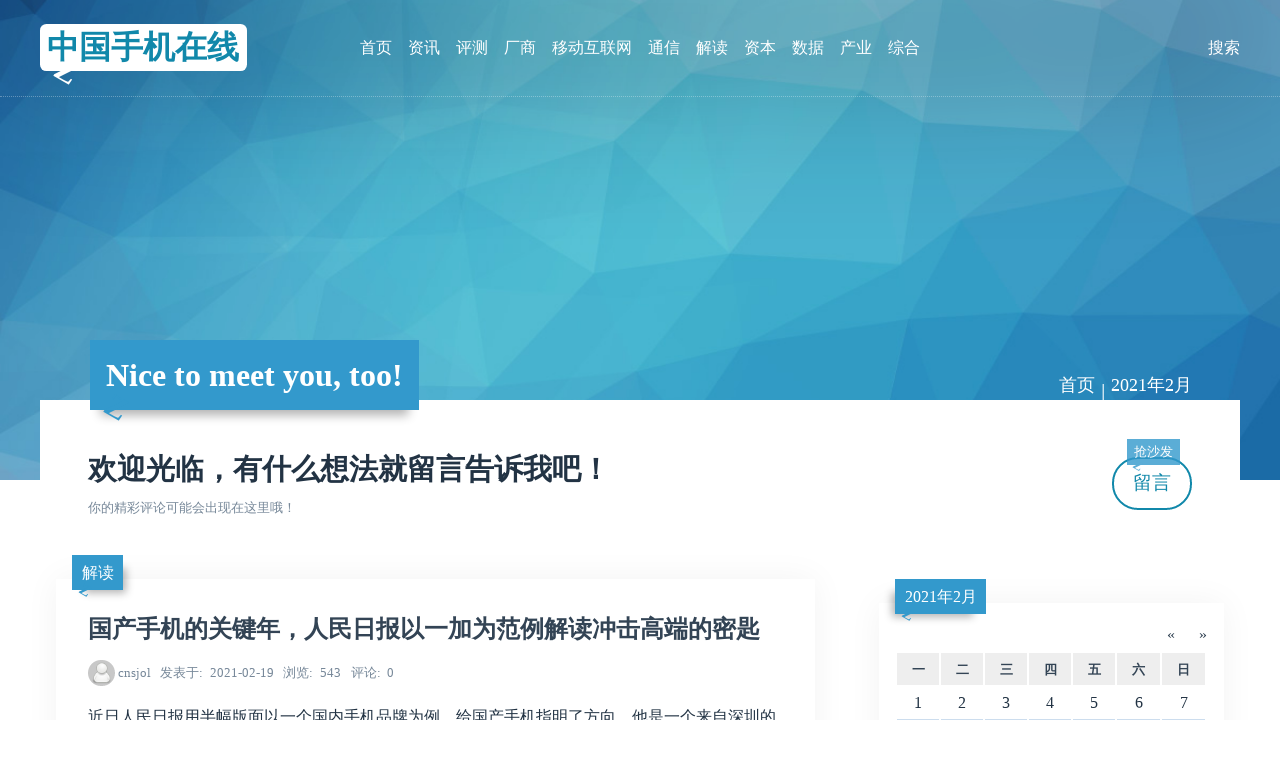

--- FILE ---
content_type: text/html; charset=utf-8
request_url: http://cnsjol.com/date-2021-2.html
body_size: 3827
content:
<!DOCTYPE html>
<html xml:lang="zh-Hans" lang="zh-Hans">
<head>
  <meta charset="utf-8">
  <title>2021年2月 - 中国手机在线</title>
  <meta name="viewport" content="width=device-width, initial-scale=1.0, minimum-scale=1.0, maximum-scale=1.0, user-scalable=no">
  <meta name="theme" content="吉光片羽,jgpy.cn">
  <meta name="generator" content="Z-BlogPHP 1.7.4">
  <meta name="renderer" content="webkit">
  <meta http-equiv="X-UA-Compatible" content="IE=edge,Chrome=1">
  <meta http-equiv="Cache-Control" content="no-siteapp">
  <link rel="shortcut icon" href="http://cnsjol.com/favicon.ico" type="image/x-icon">
  <link rel="stylesheet" href="http://cnsjol.com/zb_users/theme/Zit/style/style.css?v=1704531590" type="text/css" media="all">
  <script src="http://cnsjol.com/zb_system/script/jquery-latest.min.js" type="text/javascript"></script>
  <script src="http://cnsjol.com/zb_system/script/zblogphp.js" type="text/javascript"></script>
  <script src="http://cnsjol.com/zb_system/script/c_html_js_add.php" type="text/javascript"></script>
  <script src="http://cnsjol.com/zb_users/theme/Zit/script/custom.js?v=1704531590" type="text/javascript"></script>
</head>

<body class="date">
<header id="face">
  <div class="inner">
    <h2 id="logo"><a href="http://cnsjol.com/" title="中国手机在线" class="zit">中国手机在线</a></h2>
    <nav id="menu">
      <ul>
        <li class="navbar-item"><a href="http://cnsjol.com/" title="">首页</a></li><li class="navbar-item"><a href="http://cnsjol.com/category-17.html" title="">资讯</a></li><li class="navbar-item"><a href="http://cnsjol.com/category-18.html" title="">评测</a></li><li class="navbar-item"><a href="http://cnsjol.com/category-19.html" title="">厂商</a></li><li class="navbar-item"><a href="http://cnsjol.com/category-20.html" title="">移动互联网</a></li><li class="navbar-item"><a href="http://cnsjol.com/category-21.html" title="">通信</a></li><li class="navbar-item"><a href="http://cnsjol.com/category-22.html" title="">解读</a></li><li class="navbar-item"><a href="http://cnsjol.com/category-23.html" title="">资本</a></li><li class="navbar-item"><a href="http://cnsjol.com/category-24.html" title="">数据</a></li><li class="navbar-item"><a href="http://cnsjol.com/category-25.html" title="">产业</a></li><li class="navbar-item"><a href="http://cnsjol.com/category-26.html" title="">综合</a></li>      </ul>
    </nav>
    <div id="seek" class="invis">
        <form name="search" method="post" action="http://cnsjol.com/zb_system/cmd.php?act=search">
          <input name="q" type="text" placeholder="请输入关键字"><button type="submit" class="kico-magnify"><dfn>搜索</dfn></button>
          <p> <i id="shuts" class="kico">&times;</i></p>
        </form>
    </div>
  </div>
</header>
<section id="banner">
  <b id="backdrop"></b>
  <div class="inner">
    <h2 id="motto" class="zit">Nice to meet you, too!</h2>
  </div>
</section><section id="wrap">
  <div class="inner">
    <article id="topic">
  <nav id="path" class="kico-guide kico-gap"><a href="http://cnsjol.com/">首页</a> | <a>2021年2月</a></nav>                                      <h2>欢迎光临，有什么想法就留言告诉我吧！</h2>
  <small>你的精彩评论可能会出现在这里哦！</small>
    <a href="http://cnsjol.com/1640.html" rel="nofollow" class="more">留言<span class="zit">抢沙发</span></a>
</article>    <main id="main">
          <article class="log">
  <section class="pane">
    <h4 class="zit"><a href="http://cnsjol.com/category-22.html" title="解读">解读</a></h4>
    <h3><a href="http://cnsjol.com/article/1528.html" title="国产手机的关键年，人民日报以一加为范例解读冲击高端的密匙">国产手机的关键年，人民日报以一加为范例解读冲击高端的密匙</a></h3>
    <h5><img src="http://cnsjol.com/zb_users/avatar/0.png" class="avatar" alt="cnsjol"> <a href="http://cnsjol.com/author-1.html" title="查看 cnsjol 的所有文章">cnsjol</a> <a href="http://cnsjol.com/date-2021-02-19.html" title="查看当天文章" class="kico-time"><dfn>发表于</dfn>2021-02-19</a> <a href="http://cnsjol.com/article/1528.html#topic" title="543 浏览" class="kico-view" rel="nofollow"><dfn>浏览</dfn>543</a> <a href="http://cnsjol.com/article/1528.html#cmts" title="0 评论" class="kico-cmt" rel="nofollow"><dfn>评论</dfn>0</a></h5>
    <div>近日人民日报用半幅版面以一个国内手机品牌为例，给国产手机指明了方向。他是一个来自深圳的手机品牌一加手机，也许有人知道这个品牌，也许有人正用着它的产品亦或者还不敢尝试。</div>
      </section>
</article>          <article class="log">
  <section class="pane">
    <h4 class="zit"><a href="http://cnsjol.com/category-19.html" title="厂商">厂商</a></h4>
    <h3><a href="http://cnsjol.com/article/1527.html" title="腾讯ROG游戏手机5发布时间曝光：3月10日见">腾讯ROG游戏手机5发布时间曝光：3月10日见</a></h3>
    <h5><img src="http://cnsjol.com/zb_users/avatar/0.png" class="avatar" alt="cnsjol"> <a href="http://cnsjol.com/author-1.html" title="查看 cnsjol 的所有文章">cnsjol</a> <a href="http://cnsjol.com/date-2021-02-19.html" title="查看当天文章" class="kico-time"><dfn>发表于</dfn>2021-02-19</a> <a href="http://cnsjol.com/article/1527.html#topic" title="429 浏览" class="kico-view" rel="nofollow"><dfn>浏览</dfn>429</a> <a href="http://cnsjol.com/article/1527.html#cmts" title="0 评论" class="kico-cmt" rel="nofollow"><dfn>评论</dfn>0</a></h5>
    <div>一张疑似来自华硕海外网站的腾讯ROG游戏手机5活动页面曝光，引发网友热议。</div>
      </section>
</article>          <article class="log">
  <section class="pane">
    <h4 class="zit"><a href="http://cnsjol.com/category-17.html" title="资讯">资讯</a></h4>
    <h3><a href="http://cnsjol.com/article/1526.html" title="手机四扬声器，真的有必要吗？">手机四扬声器，真的有必要吗？</a></h3>
    <h5><img src="http://cnsjol.com/zb_users/avatar/0.png" class="avatar" alt="cnsjol"> <a href="http://cnsjol.com/author-1.html" title="查看 cnsjol 的所有文章">cnsjol</a> <a href="http://cnsjol.com/date-2021-02-19.html" title="查看当天文章" class="kico-time"><dfn>发表于</dfn>2021-02-19</a> <a href="http://cnsjol.com/article/1526.html#topic" title="562 浏览" class="kico-view" rel="nofollow"><dfn>浏览</dfn>562</a> <a href="http://cnsjol.com/article/1526.html#cmts" title="0 评论" class="kico-cmt" rel="nofollow"><dfn>评论</dfn>0</a></h5>
    <div>现在应该很多用户发现手机都是四扬声器，在手机这么精密的民用数码产品放入四个扬声器是很耗空间的，手机的地方就这么大，如果被扬声器占据的空间，那其他零部件占的空间会更少。</div>
      </section>
</article>            <nav id="pagi">
    <a href="http://cnsjol.com/date-2021-2.html">‹‹</a>
      <b class="zit">1</b>
      <a href="http://cnsjol.com/date-2021-2.html">››</a>
  </nav>
    </main>
    <aside id="side">
              
<div class="pane hidem" id="divCalendar">
    <div><table id="tbCalendar">
    <caption><a title="上个月" href="http://cnsjol.com/date-2021-1.html">«</a>&nbsp;&nbsp;&nbsp;<a href="http://cnsjol.com/date-2021-2.html">
    2021年2月    </a>&nbsp;&nbsp;&nbsp;<a title="下个月" href="http://cnsjol.com/date-2021-3.html">»</a></caption>
    <thead><tr> <th title="星期一" scope="col"><small>一</small></th> <th title="星期二" scope="col"><small>二</small></th> <th title="星期三" scope="col"><small>三</small></th> <th title="星期四" scope="col"><small>四</small></th> <th title="星期五" scope="col"><small>五</small></th> <th title="星期六" scope="col"><small>六</small></th> <th title="星期日" scope="col"><small>日</small></th></tr></thead>
    <tbody>
        <tr><td>1</td><td>2</td><td>3</td><td>4</td><td>5</td><td>6</td><td>7</td></tr>
    <tr><td>8</td><td>9</td><td>10</td><td>11</td><td>12</td><td>13</td><td>14</td></tr>
    <tr><td>15</td><td>16</td><td>17</td><td>18</td><td><a href="http://cnsjol.com/date-2021-2-19.html" title="2021-2-19 (3)" target="_blank">19</a></td><td>20</td><td>21</td></tr>
    <tr><td>22</td><td>23</td><td>24</td><td>25</td><td>26</td><td>27</td><td>28</td></tr>
    	</tbody>
</table></div>
</div><div class="pane hidem" id="divCatalog">
  <h4 class="zit">网站分类</h4>  <ul><li class="stock"><a href="http://cnsjol.com/category-17.html" class="kico-fold kico-gap">资讯 <mark>143</mark></a></li>
<li class="stock"><a href="http://cnsjol.com/category-18.html" class="kico-fold kico-gap">评测 <mark>21</mark></a></li>
<li class="stock"><a href="http://cnsjol.com/category-19.html" class="kico-fold kico-gap">厂商 <mark>89</mark></a></li>
<li class="stock"><a href="http://cnsjol.com/category-20.html" class="kico-fold kico-gap">移动互联网 <mark>6</mark></a></li>
<li class="stock"><a href="http://cnsjol.com/category-21.html" class="kico-fold kico-gap">通信 <mark>14</mark></a></li>
<li class="stock"><a href="http://cnsjol.com/category-22.html" class="kico-fold kico-gap">解读 <mark>89</mark></a></li>
<li class="stock"><a href="http://cnsjol.com/category-23.html" class="kico-fold kico-gap">资本 <mark>3</mark></a></li>
<li class="stock"><a href="http://cnsjol.com/category-24.html" class="kico-fold kico-gap">数据 <mark>43</mark></a></li>
<li class="stock"><a href="http://cnsjol.com/category-25.html" class="kico-fold kico-gap">产业 <mark>64</mark></a></li>
<li class="stock"><a href="http://cnsjol.com/category-26.html" class="kico-fold kico-gap">综合 <mark>112</mark></a></li>
<li class="stock"><a href="http://cnsjol.com/category-12.html" class="kico-fold kico-gap">关于我们 <mark>0</mark></a></li>
<li class="stock"><a href="http://cnsjol.com/category-13.html" class="kico-fold kico-gap">关于我们 <mark>0</mark></a></li>
<li class="stock"><a href="http://cnsjol.com/category-14.html" class="kico-fold kico-gap">联系我们 <mark>0</mark></a></li>
<li class="stock"><a href="http://cnsjol.com/category-15.html" class="kico-fold kico-gap">版权声明 <mark>0</mark></a></li>
<li class="stock"><a href="http://cnsjol.com/category-16.html" class="kico-fold kico-gap">友情链接 <mark>0</mark></a></li>
</ul>
</div><div class="pane hidem" id="divLinkage">
  <h4 class="zit">友情链接</h4>  <ul><li class="link-item"><a href="http://www.liegao.cn" target="_blank" title="猎告软文">猎告软文</a></li><li class="link-item"><a href="http://www.dapanyun.com" target="_blank" title="大盘云财经网">大盘云财经网</a></li><li class="link-item"><a href="http://www.smdaily.com.cn" target="_blank" title="数码日报">数码日报</a></li><li class="link-item"><a href="http://www.efagao.com" target="_blank" title="易发稿">易发稿</a></li><li class="link-item"><a href="http://www.tnfx.cn" target="_blank" title=" 鸵鸟外汇">鸵鸟外汇</a></li></ul>
</div><div class="pane hidem" id="divTags">
  <h4 class="zit">标签列表</h4>  <ul><li class="tags"><a href="http://cnsjol.com/tags-1088.html" title="2318篇文章有关于“苹果”" class="tag kico-hash">苹果 <span>2318</span></a></li>
<li class="tags"><a href="http://cnsjol.com/tags-1092.html" title="1630篇文章有关于“联发科”" class="tag kico-hash">联发科 <span>1630</span></a></li>
<li class="tags"><a href="http://cnsjol.com/tags-1111.html" title="1900篇文章有关于“光鉴科技”" class="tag kico-hash">光鉴科技 <span>1900</span></a></li>
<li class="tags"><a href="http://cnsjol.com/tags-1114.html" title="1448篇文章有关于“CredoLab”" class="tag kico-hash">CredoLab <span>1448</span></a></li>
<li class="tags"><a href="http://cnsjol.com/tags-1118.html" title="1867篇文章有关于“三星”" class="tag kico-hash">三星 <span>1867</span></a></li>
<li class="tags"><a href="http://cnsjol.com/tags-1122.html" title="3772篇文章有关于“华为”" class="tag kico-hash">华为 <span>3772</span></a></li>
<li class="tags"><a href="http://cnsjol.com/tags-1126.html" title="2405篇文章有关于“智能手机”" class="tag kico-hash">智能手机 <span>2405</span></a></li>
<li class="tags"><a href="http://cnsjol.com/tags-1133.html" title="2091篇文章有关于“手机厂商”" class="tag kico-hash">手机厂商 <span>2091</span></a></li>
<li class="tags"><a href="http://cnsjol.com/tags-1150.html" title="8362篇文章有关于“国产手机”" class="tag kico-hash">国产手机 <span>8362</span></a></li>
<li class="tags"><a href="http://cnsjol.com/tags-1170.html" title="3181篇文章有关于“IPhone”" class="tag kico-hash">IPhone <span>3181</span></a></li>
<li class="tags"><a href="http://cnsjol.com/tags-1174.html" title="1515篇文章有关于“手机品牌”" class="tag kico-hash">手机品牌 <span>1515</span></a></li>
<li class="tags"><a href="http://cnsjol.com/tags-1183.html" title="2557篇文章有关于“华为手机”" class="tag kico-hash">华为手机 <span>2557</span></a></li>
<li class="tags"><a href="http://cnsjol.com/tags-1209.html" title="1597篇文章有关于“手机市场”" class="tag kico-hash">手机市场 <span>1597</span></a></li>
<li class="tags"><a href="http://cnsjol.com/tags-1255.html" title="1617篇文章有关于“中国手机”" class="tag kico-hash">中国手机 <span>1617</span></a></li>
<li class="tags"><a href="http://cnsjol.com/tags-1262.html" title="2558篇文章有关于“vivo”" class="tag kico-hash">vivo <span>2558</span></a></li>
<li class="tags"><a href="http://cnsjol.com/tags-1265.html" title="4898篇文章有关于“5G手机”" class="tag kico-hash">5G手机 <span>4898</span></a></li>
<li class="tags"><a href="http://cnsjol.com/tags-1271.html" title="1467篇文章有关于“骁龙”" class="tag kico-hash">骁龙 <span>1467</span></a></li>
<li class="tags"><a href="http://cnsjol.com/tags-1276.html" title="1543篇文章有关于“一加手机”" class="tag kico-hash">一加手机 <span>1543</span></a></li>
<li class="tags"><a href="http://cnsjol.com/tags-1280.html" title="1517篇文章有关于“三星手机”" class="tag kico-hash">三星手机 <span>1517</span></a></li>
<li class="tags"><a href="http://cnsjol.com/tags-1289.html" title="1438篇文章有关于“AGM”" class="tag kico-hash">AGM <span>1438</span></a></li>
<li class="tags"><a href="http://cnsjol.com/tags-1290.html" title="1451篇文章有关于“智能门锁”" class="tag kico-hash">智能门锁 <span>1451</span></a></li>
<li class="tags"><a href="http://cnsjol.com/tags-1296.html" title="1436篇文章有关于“文书”" class="tag kico-hash">文书 <span>1436</span></a></li>
<li class="tags"><a href="http://cnsjol.com/tags-1311.html" title="1499篇文章有关于“富士康”" class="tag kico-hash">富士康 <span>1499</span></a></li>
<li class="tags"><a href="http://cnsjol.com/tags-1318.html" title="1447篇文章有关于“iQOO”" class="tag kico-hash">iQOO <span>1447</span></a></li>
<li class="tags"><a href="http://cnsjol.com/tags-1396.html" title="1798篇文章有关于“一加”" class="tag kico-hash">一加 <span>1798</span></a></li>
</ul>
</div>                </aside>
  </div>
</section>
<footer id="base">
  <div class="inner">
    <h4>&copy; 2026 <a href="http://cnsjol.com/" class="zit">中国手机在线</a> Copyright 中国手机在线 cnsjol.com Rights Reserved.</h4>
    <h5>Powered By <a href="//www.zblogcn.com" title="Z-BlogPHP 1.7.4" target="_blank">Z-Blog</a> Theme By <a href="//jgpy.cn" target="_blank" title="前端开发·自由设计">吉光片羽</a></h5>
      </div>
</footer>
</body>
</html><!--77.30 ms , 9 queries , 3679kb memory , 0 error-->